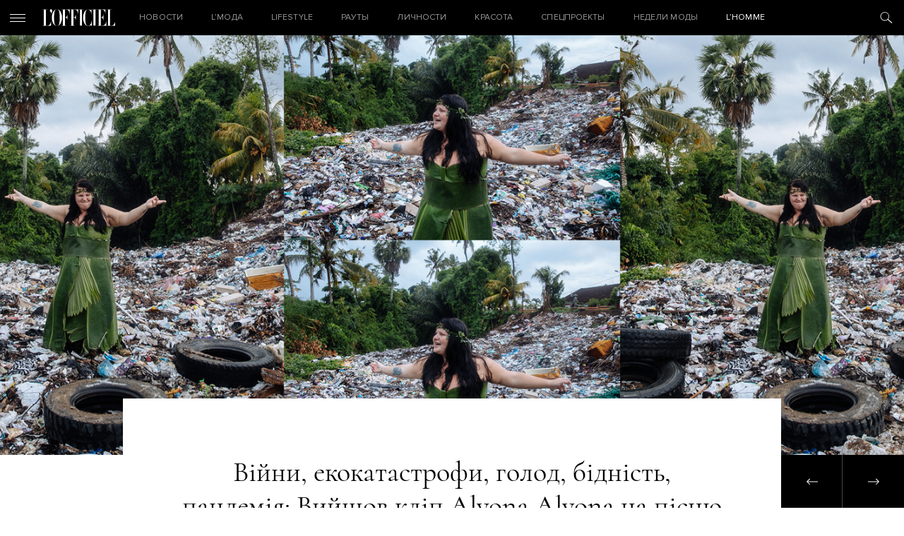

--- FILE ---
content_type: text/html; charset=UTF-8
request_url: https://officiel-online.com/all-news/alyona-alyona-quiet-kids-are-sleeping/
body_size: 8524
content:
<!doctype html>
<html lang="ru">

<head>
    <meta charset="UTF-8">
    <meta http-equiv="x-ua-compatible" content="ie=edge">
    <title>Війни, екокатастрофи, голод, бідність, пандемія: Вийшов кліп Alyona Alyona на пісню &quot;Тихо діти сплять&quot; - L’officiel</title>
    <meta name="viewport" content="width=device-width, initial-scale=1">
    <meta name="csrf-param" content="_csrf-frontend">
<meta name="csrf-token" content="9dFWYAKdpFgRD_wuNCCM2D0YAc4EQxm2G1pefKIv6VaMpCcxc6_lGXJMiGkMQ-OcR2pZ-GMZdvhUMyxFxUKAGg==">
    <!-- Google Tag Manager -->
<script>(function(w,d,s,l,i){w[l]=w[l]||[];w[l].push({'gtm.start':
new Date().getTime(),event:'gtm.js'});var f=d.getElementsByTagName(s)[0],
j=d.createElement(s),dl=l!='dataLayer'?'&l='+l:'';j.async=true;j.src=
'https://www.googletagmanager.com/gtm.js?id='+i+dl;f.parentNode.insertBefore(j,f);
})(window,document,'script','dataLayer','GTM-W48843C');</script>
<!-- End Google Tag Manager -->
    <script type='text/javascript'>
        (function () {
            var w = window,
                d = document,
                protocol = /https/i.test(w.location.protocol) ? 'https:' : 'http:',
                aml = typeof admixerML !== 'undefined' ? admixerML : {};
            aml.fn = aml.fn || [];
            aml.invPath = aml.invPath || (protocol + '//inv-nets.admixer.net/');
            aml.cdnPath = aml.cdnPath || (protocol + '//cdn.admixer.net/');
            if (!w.admixerML) {
                var lodash = document.createElement('script');
                lodash.id = 'amlScript';
                lodash.async = true;
                lodash.type = 'text/javascript';
                lodash.src = aml.cdnPath + 'scripts3/loader2.js';
                var node = d.getElementsByTagName('script')[0];
                node.parentNode.insertBefore(lodash, node);
                w.admixerML = aml;
            }
        })();
    </script>
    <script type='text/javascript'>
        admixerML.fn.push(function () {
            admixerML.defineSlot({
                z: 'e95c6506-1fd7-42dc-8857-3533ed305678',
                ph: 'admixer_e95c65061fd742dc88573533ed305678_zone_27011_sect_8616_site_7191',
                i: 'inv-nets',
                s: '1895421c-f491-4094-a7d7-ed1a54c2bbff'
            });
            admixerML.defineSlot({
                z: '119f1933-3f1a-48b5-8c89-bdc3c4d6301f',
                ph: 'admixer_119f19333f1a48b58c89bdc3c4d6301f_zone_27012_sect_8616_site_7191',
                i: 'inv-nets',
                s: '1895421c-f491-4094-a7d7-ed1a54c2bbff'
            });
            admixerML.defineSlot({
                z: 'c7904ae5-3f01-4799-b263-cf04ca18c186',
                ph: 'admixer_c7904ae53f014799b263cf04ca18c186_zone_27405_sect_8616_site_7191',
                i: 'inv-nets',
                s: '1895421c-f491-4094-a7d7-ed1a54c2bbff'
            });
            admixerML.singleRequest();
        });
    </script>
    <script async="async" src="https://securepubads.g.doubleclick.net/tag/js/gpt.js"></script>
<script async="async" src="https://cdn.membrana.media/ooc/ym.js"></script>
<script>
    window.yieldMasterCmd = window.yieldMasterCmd || [];
    window.yieldMasterCmd.push(function() {
        window.yieldMaster.init({
            pageVersionAutodetect: true
        });
    });
</script>
    <meta property="og:title" content="Війни, екокатастрофи, голод, бідність, пандемія: Вийшов кліп Alyona Alyona на пісню &quot;Тихо діти сплять&quot;">
<meta property="og:type" content="article">
<meta property="og:image" content="https://officiel-online.com/images/prev/7e2f1d3e365178a92e0c689cbcd630ad.jpg">
<meta property="og:image:width" content="380">
<meta property="og:image:height" content="285">
<meta property="og:description" content="Ера споживачів">
<meta name="description">
<link href="https://officiel-online.com/all-news/alyona-alyona-quiet-kids-are-sleeping/" rel="canonical">
<link href="/static/css/main.css?v=1.6" rel="stylesheet">    <meta content="telephone=no" name="format-detection">
    <meta name="HandheldFriendly" content="true">
    <link rel="icon" type="image/x-icon" href="/favicon.ico">
    <script>(function (i, s, o, g, r, a, m) {
            i['GoogleAnalyticsObject'] = r;
            i[r] = i[r] || function () {
                    (i[r].q = i[r].q || []).push(arguments)
                }, i[r].l = 1 * new Date();
            a = s.createElement(o),
                m = s.getElementsByTagName(o)[0];
            a.async = 1;
            a.src = g;
            m.parentNode.insertBefore(a, m)
        })(window, document, 'script', '//www.google-analytics.com/analytics.js', 'ga');
        ga('create', 'UA-9716269-19', 'officiel-online.com');
        ga('send', 'pageview');</script>
    <script type='text/javascript'>
        (window.globalAmlAds = window.globalAmlAds || []).push(function() {
            globalAml.defineSlot({z: 'ab6192b1-47ac-4baf-abd9-559ca7c8e71d', ph: 'admixer_ab6192b147ac4bafabd9559ca7c8e71d_zone_31610_sect_8616_site_7191', i: 'inv-nets', s:'1895421c-f491-4094-a7d7-ed1a54c2bbff', sender: 'admixer'});
            globalAml.singleRequest("admixer");});
    </script>
    <meta name="google-site-verification" content="kpwIA5pwRfJaC18hzmaO-wh_CgfJDWB59stNrvrdwF4">
    <meta name="google-adsense-account" content="ca-pub-7040011304055065">
    <script type='text/javascript'>
        (window.globalAmlAds = window.globalAmlAds || []).push(function() {
            globalAml.defineSlot({z: '119f1933-3f1a-48b5-8c89-bdc3c4d6301f', ph: 'admixer_119f19333f1a48b58c89bdc3c4d6301f_zone_27012_sect_8616_site_7191', i: 'inv-nets', s:'1895421c-f491-4094-a7d7-ed1a54c2bbff', sender: 'admixer'});
            globalAml.singleRequest("admixer");});
    </script>

</head>

<body>
<!-- Google Tag Manager (noscript) -->
<noscript>
    <iframe src="https://www.googletagmanager.com/ns.html?id=GTM-W48843C"
            height="0" width="0" style="display:none;visibility:hidden"></iframe>
</noscript>
<!-- End Google Tag Manager (noscript) -->
<span style="display: none;" id="google_conversion_999790130"><img height="1" width="1" border="0" alt=""
                                            src="https://googleads.g.doubleclick.net/pagead/viewthroughconversion/955572561/?random=1500553069105&amp;cv=8&amp;fst=1500553069103&amp;num=2&amp;fmt=1&amp;guid=ON&amp;eid=376635470&amp;u_h=1050&amp;u_w=1680&amp;u_ah=953&amp;u_aw=1680&amp;u_cd=24&amp;u_his=2&amp;u_tz=180&amp;u_java=true&amp;u_nplug=1&amp;u_nmime=8&amp;frm=0&amp;url=http%3A%2F%2Fofficiel-online.com%2F&amp;tiba=L'officiel"
                                            style="display:none"></span>
<div id='admixer_119f19333f1a48b58c89bdc3c4d6301f_zone_27012_sect_8616_site_7191' data-sender='admixer'></div>
<script type='text/javascript'>
    (window.globalAmlAds = window.globalAmlAds || []).push(function() {
        globalAml.display('admixer_119f19333f1a48b58c89bdc3c4d6301f_zone_27012_sect_8616_site_7191');
    });
</script>
<header class="header">
    <div class="header_menu-ico">
        <i></i>
        <i></i>
        <i></i>
    </div>
    <a href="/" class="logo">

    </a>

    <div class="menu">
        <ul class="menu_ul">


            <li class="menu_li ">
                <a href="/all-news/" class="menu_a">НОВОСТИ</a>
            </li>

            <li class="menu_li ">
                <a href="/lmoda/" class="menu_a">L’МОДА</a>

                <ul class="menu_ul_in">
                    <li class="menu_li_in">
                        <a href="/lmoda/trendy/"
                           class="menu_a_in">Тренды</a>
                    </li>
                    <li class="menu_li_in">
                        <a href="/lmoda/sjemka/"
                           class="menu_a_in">Съемка</a>
                    </li>
                    <li class="menu_li_in">
                        <a href="/lmoda/primerka/"
                           class="menu_a_in">Примерка</a>
                    </li>
                    <li class="menu_li_in">
                        <a href="/veshh-dnya/"
                           class="menu_a_in">Вещь дня</a>
                    </li>
                    <li class="menu_li_in">
                        <a href="/chto-nadet/"
                           class="menu_a_in">ЧТО НАДЕТЬ</a>
                    </li>
                </ul>
            </li>

            <li class="menu_li ">
                <a href="/lifestyle-2/" class="menu_a">Lifestyle</a>

                <ul class="menu_ul_in">
                    <li class="menu_li_in">
                        <a href="/lifestyle-2/art/"
                           class="menu_a_in">Искусство</a>
                    </li>
                    <li class="menu_li_in">
                        <a href="/lifestyle-2/technology/"
                           class="menu_a_in">Технологии</a>
                    </li>
                    <li class="menu_li_in">
                        <a href="/lifestyle-2/style-life/"
                           class="menu_a_in">Стиль жизни</a>
                    </li>
                    <li class="menu_li_in">
                        <a href="/lifestyle-2/matt-gloss/"
                           class="menu_a_in">Матовый глянец</a>
                    </li>
                </ul>
            </li>

            <li class="menu_li ">
                <a href="/sobytiya/rauty/"
                   class="menu_a">Рауты</a>

                <ul class="menu_ul_in">
                    <li class="menu_li_in">
                        <a href="/sobytiya/"
                           class="menu_a_in">События</a>
                    </li>
                    <li class="menu_li_in">
                        <a href="/sobytiya/v-gostyah-u/"
                           class="menu_a_in">В гостях у</a>
                    </li>
                </ul>
            </li>

            <li class="menu_li ">
                <a href="/lichnosti/"
                   class="menu_a">Личности</a>

                <ul class="menu_ul_in">
                    <li class="menu_li_in">
                        <a href="/lichnosti/intervju/"
                           class="menu_a_in">Интервью</a>
                    </li>
                    <li class="menu_li_in">
                        <a href="/lichnosti/kolumnisty/"
                           class="menu_a_in">Колумнисты</a>
                    </li>
                    <li class="menu_li_in">
                        <a href="/lichnosti/odetsya-kak/"
                           class="menu_a_in">Одеться как</a>
                    </li>
                    <li class="menu_li_in">
                        <a href="/lichnosti/belaya-rubashka/"
                           class="menu_a_in">Белая рубашка</a>
                    </li>
                    <li class="menu_li_in">
                        <a href="/lichnosti/stati/"
                           class="menu_a_in">Статьи</a>
                    </li>
                </ul>
            </li>

            <li class="menu_li ">
                <a href="/krasota/" class="menu_a">Красота</a>

                <ul class="menu_ul_in">
                    <li class="menu_li_in">
                        <a href="/krasota/beauty-revisor/"
                           class="menu_a_in">Beauty-ревизор</a>
                    </li>
                    <li class="menu_li_in">
                        <a href="/krasota/beauty_news/"
                           class="menu_a_in">Новости beauty</a>
                    </li>
                </ul>
            </li>

            <li class="menu_li ">
                <a href="/special-projects/"
                   class="menu_a ">Спецпроекты</a>
            </li>

            <li class="menu_li ">
                <a href="/fashion-week/"
                   class="menu_a">Недели Моды</a>
            </li>

            <li class="menu_li ">
                <a href="/hommes/" class="menu_a">L’Homme</a>

                <ul class="menu_ul_in">
                    <li class="menu_li_in">
                        <a href="/hommes/hero/"
                           class="menu_a_in">Герои</a>
                    </li>
                    <li class="menu_li_in">
                        <a href="/hommes/style-3/"
                           class="menu_a_in">Стиль</a>
                    </li>
                    <li class="menu_li_in">
                        <a href="/hommes/lifestyle-3/" class="menu_a_in">Lifestyle</a>
                    </li>
                    <li class="menu_li_in">
                        <a href="/hommes/uhod/"
                           class="menu_a_in">Уход и здоровье</a>
                    </li>
                    <li class="menu_li_in">
                        <a href="/hommes/foodie-l-hommes/" class="menu_a_in">Foodie</a>
                    </li>
                </ul>
            </li>
        </ul>
    </div>
    <div class="header_search-ico">

    </div>
</header>
<div class="menu_out">
    <div class="menu_out_wrap">
        <div class="menu_left">
            <ul class="menu_left_ul">
                <li class="menu_left_li ">
                    <a href="/all-news/"
                       class="menu_left_a">НОВОСТИ</a>
                </li>

                <li class="menu_left_li ">
                    <a href="/lmoda/"
                       class="menu_left_a">L’МОДА</a>
                    <div class="menu_left_ico">
                        <i></i>
                        <i></i>
                    </div>
                    <ul class="menu_left_ul_in">
                        <li class="menu_left_li_in">
                            <a href="/lmoda/trendy/"
                               class="menu_left_a_in">Тренды</a>
                        </li>
                        <li class="menu_left_li_in">
                            <a href="/lmoda/sjemka/"
                               class="menu_left_a_in">Съемка</a>
                        </li>
                        <li class="menu_left_li_in">
                            <a href="/lmoda/primerka/"
                               class="menu_left_a_in">Примерка</a>
                        </li>
                        <li class="menu_left_li_in">
                            <a href="/veshh-dnya/"
                               class="menu_left_a_in">Вещь дня</a>
                        </li>
                        <li class="menu_left_li_in">
                            <a href="/chto-nadet/"
                               class="menu_left_a_in">ЧТО НАДЕТЬ</a>
                        </li>
                    </ul>
                </li>

                <li class="menu_left_li ">
                    <a href="/lifestyle-2/" class="menu_left_a">Lifestyle</a>
                    <div class="menu_left_ico">
                        <i></i>
                        <i></i>
                    </div>
                    <ul class="menu_left_ul_in">
                        <li class="menu_left_li_in">
                            <a href="/lifestyle-2/art/"
                               class="menu_left_a_in">Искусство</a>
                        </li>
                        <li class="menu_left_li_in">
                            <a href="/lifestyle-2/technology/"
                               class="menu_left_a_in">Технологии</a>
                        </li>
                        <li class="menu_left_li_in">
                            <a href="/lifestyle-2/style-life/"
                               class="menu_left_a_in">Стиль жизни</a>
                        </li>
                        <li class="menu_left_li_in">
                            <a href="/lifestyle-2/matt-gloss/"
                               class="menu_left_a_in">Матовый глянец</a>
                        </li>
                    </ul>
                </li>

                <li class="menu_left_li ">
                    <a href="/sobytiya/rauty/"
                       class="menu_left_a">Рауты</a>
                    <div class="menu_left_ico">
                        <i></i>
                        <i></i>
                    </div>
                    <ul class="menu_left_ul_in">
                        <li class="menu_left_li_in">
                            <a href="/sobytiya/"
                               class="menu_left_a_in">События</a>
                        </li>
                        <li class="menu_left_li_in">
                            <a href="/sobytiya/v-gostyah-u/"
                               class="menu_left_a_in">В гостях у</a>
                        </li>
                    </ul>
                </li>

                <li class="menu_left_li ">
                    <a href="/lichnosti/"
                       class="menu_left_a">Личности</a>
                    <div class="menu_left_ico">
                        <i></i>
                        <i></i>
                    </div>
                    <ul class="menu_left_ul_in">
                        <li class="menu_left_li_in">
                            <a href="/lichnosti/intervju/"
                               class="menu_left_a_in">Интервью</a>
                        </li>
                        <li class="menu_left_li_in">
                            <a href="/lichnosti/kolumnisty/"
                               class="menu_left_a_in">Колумнисты</a>
                        </li>
                        <li class="menu_left_li_in">
                            <a href="/lichnosti/odetsya-kak/"
                               class="menu_left_a_in">Одеться как</a>
                        </li>
                        <li class="menu_left_li_in">
                            <a href="/lichnosti/belaya-rubashka/"
                               class="menu_left_a_in">Белая рубашка</a>
                        </li>
                        <li class="menu_left_li_in">
                            <a href="/lichnosti/stati/"
                               class="menu_left_a_in">Статьи</a>
                        </li>
                    </ul>
                </li>

                <li class="menu_left_li ">
                    <a href="/krasota/"
                       class="menu_left_a">Красота</a>
                    <div class="menu_left_ico">
                        <i></i>
                        <i></i>
                    </div>
                    <ul class="menu_left_ul_in">
                        <li class="menu_left_li_in">
                            <a href="/krasota/beauty-revisor/"
                               class="menu_left_a_in">Beauty-ревизор</a>
                        </li>
                        <li class="menu_left_li_in">
                            <a href="/krasota/beauty_news/"
                               class="menu_left_a_in">Новости beauty</a>
                        </li>
                        <li class="menu_left_li_in">
                            <a href="#"
                               class="menu_left_a_in">НОВОСТИСтиль жизни</a>
                        </li>
                        <li class="menu_left_li_in">
                            <a href="#"
                               class="menu_left_a_in">НОВОСТИМатовый глянец</a>
                        </li>
                    </ul>
                </li>

                <li class="menu_left_li ">
                    <a href="/special-projects/"
                       class="menu_left_a">Спецпроекты</a>
                </li>

                <li class="menu_left_li ">
                    <a href="/fashion-week/"
                       class="menu_left_a">Тижні Моди</a>
                </li>

                <li class="menu_left_li ">
                    <a href="/hommes/" class="menu_left_a">L’Homme</a>
                    <div class="menu_left_ico">
                        <i></i>
                        <i></i>
                    </div>
                    <ul class="menu_left_ul_in">
                        <li class="menu_left_li_in">
                            <a href="/hommes/hero/"
                               class="menu_left_a_in">Герои</a>
                        </li>
                        <li class="menu_left_li_in">
                            <a href="/hommes/style-3/"
                               class="menu_left_a_in">Стиль</a>
                        </li>
                        <li class="menu_left_li_in">
                            <a href="/hommes/lifestyle-3/" class="menu_left_a_in">Lifestyle</a>
                        </li>
                        <li class="menu_left_li_in">
                            <a href="/hommes/uhod/"
                               class="menu_left_a_in">Уход и здоровье</a>
                        </li>
                        <li class="menu_left_li_in">
                            <a href="/hommes/foodie-l-hommes/" class="menu_left_a_in">Foodie</a>
                        </li>
                    </ul>
                </li>
            </ul>
        </div>
        <div class="social">
            <div class="menu_out_title">
                СЛЕДИТЕ ЗА L’OFFICIEL            </div>
                <a href="https://www.facebook.com/LOFFICIEL.UKR/" class="ico ico_fb" target="_blank"></a>
    <a href="https://www.instagram.com/lofficielukraine/" class="ico ico_in" target="_blank"></a>

        </div>
        <div class="subs">
            <div class="menu_out_title">
                ПОДПИСКА НА НОВОСТИ            </div>
            <form method="get" class="subs_form json" action="/subscribe">
                <div class="form-group required">
                    <input type="text" class="form-control mail" placeholder="Ваш e-mail" name="email">
                    <div class="hint-block"></div>
                    <div class="help-block"></div>
                </div>
                <button type="submit" class="submit"></button>
            </form>
            <div class="done">
                <div class="menu_out_title">
                    СПАСИБО!                </div>
                Ваша подписка на наш дайджест оформлена. Добро пожаловать в сообщество L’Officiel!            </div>
        </div>
        <div class="journal">
            <div class="menu_out_title">
                НАШ ЖУРНАЛ                <div class="OOC_VIDEO"></div>
            </div>
            <div>
                <img src="/images/news/45ee7/6a3be/3b04133bae2a.jpg" alt="">
            </div>
        </div>
        <div class="copyright">
            © 2026 Товарный знак используется на основании лицензии/сублицензии            Les Publications Condé Nast S. A.
            Copyright
        </div>
        <div class="facility"><a rel="nofollow" href="https://facility.team" target="_blank"> FACILITY</a></div>
        <div class="menu_out_bottom">
            <a href="/reklamodatelyam/">Рекламодателям</a>
            <a href="/redakcija/">Редакция</a>
            <a href="/kontaktyi/">Контакты</a>
        </div>
    </div>
</div>

<div class="search">
    <div class="search_form">
        <div class="search_close"></div>
        <div class="wrapper">
            <form action="/search" method="GET">
                <input class="search_input" autocomplete="off" placeholder="Поиск" name="search">
                <p>
                    <a href="/kontaktyi/">Нажмите Enter для поиска или Esc для выхода                </p>
            </form>
        </div>
    </div>

    <div class="search_res">

        <div class="wrapper">
            <div class="title__news">
                РЕЗУЛЬТАТЫ                <a href="#" class="search_res_link"
                   data-page="/search?search=">СМОТРЕТЬ ВСЕ</a>
            </div>
            <div class="search_res_in" data-html="<h1>Нет результата поиска</h1>"></div>
        </div>
    </div>

    <script id="searchTemplate" type="text/x-jquery-tmpl" data-url="/news/news-search/" data-method="get">
       <div class="news_item__search fade">
           <a href="${href}" class="news_image__search">
               <img src="${img}" class="news_img__search">
           </a>
           <a href="${href_category}" class="news_category__search">${category}</a>
           <div class="news_time__search">${time}</div>
           <a href="${href}" class="news_title__search italic">${title}</a>
       </div>
    </script>
</div>


<div class="content ">
    <div class="page_wrap" data-url="/news?id=19937"
         data-title="Війни, екокатастрофи, голод, бідність, пандемія: Вийшов кліп Alyona Alyona на пісню "Тихо діти сплять"">
        <!--        <a href="#" target="_blank" class="brendir fixed no-top">-->
        <!--            <img src="/static/img/brands/martini_2.png" alt="">-->
        <!--        </a>-->
                                <!--        <div id='admixer_119f19333f1a48b58c89bdc3c4d6301f_zone_27012_sect_8616_site_7191'></div>-->
        <!--        <script type='text/javascript'>-->
        <!--            admixerML.fn.push(function () {-->
        <!--                admixerML.display('admixer_119f19333f1a48b58c89bdc3c4d6301f_zone_27012_sect_8616_site_7191');-->
        <!--            });-->
        <!--        </script>-->
        <div id='admixer_119f19333f1a48b58c89bdc3c4d6301f_zone_27012_sect_8616_site_7191' data-sender='admixer'></div>
        <script type='text/javascript'>
            (window.globalAmlAds = window.globalAmlAds || []).push(function () {
                globalAml.display('admixer_119f19333f1a48b58c89bdc3c4d6301f_zone_27012_sect_8616_site_7191');
            });
        </script>
                    <!--            <a href="http://gdeua.hit.gemius.pl/lshitredir/id=p8Xq7vcpvygVFOAUXWexY5PcXfw6GQetb38WgMfJddL.q7/fastid=knyajhokcquhcnntekwiondqlplj/stparam=vgkjgvdjad/nc=0/gdpr=0/gdpr_consent=/url=https://www.facebook.com/martiniukraine/"-->
            <!--               target="_blank" class="brendir fixed no-top">-->
            <!--                <img src="/static/img/brands/martini_officiel_new.jpg" alt="">-->
            <!--            </a>-->
            <!--            <img style="display: none;"-->
            <!--                 src="//gdeua.hit.gemius.pl/_--><? //= time(); ?><!--/redot.gif?id=p8Xq7vcpvygVFOAUXWexY5PcXfw6GQetb38WgMfJddL.q7/fastid=ifswrxcghvlkfjcoztgrtfjxnpmt/stparam=lfmmpkqplj/nc=0/gdpr=0/gdpr_consent="/>-->
                            <div class="top_bg_large" style="background-image: url('/images/news/72d18/0efdf/321031a4d.jpg')">
                                <a href="/news?id=19933" class="prev-page "></a>
                <a href="/news?id=19932" class="next-page "></a>
            </div>
            <div class="top_bg_large_title">
                                    <span><h1>Війни, екокатастрофи, голод, бідність, пандемія: Вийшов кліп Alyona Alyona на пісню "Тихо діти сплять"</h1></span>
                                <div class="info_wrap">
                    <a href="/all-news/"
                       class="news_category">Новини</a>
                    <div class="news_time">17.07.2020</div>
                                    </div>
            </div>
            <div class="wrapper big-article">

                <div class="left_bar_wrap mob">
                    <div class="left_bar">
                        <div class="left_bar_title"> ПОДЕЛИТЬСЯ</div>
                        <a href="https://www.facebook.com/sharer/sharer.php?u=https://officiel-online.com/all-news/alyona-alyona-quiet-kids-are-sleeping/"
                           class="left_bar_ico left_bar_fb" target="_blank"></a>
                       <!-- <a href="http://vk.com/share.php?url=https://officiel-online.com/all-news/alyona-alyona-quiet-kids-are-sleeping/"
                           class="left_bar_ico left_bar_vk" target="_blank"></a>-->
                        <a href="https://twitter.com/intent/tweet?url=https://officiel-online.com/all-news/alyona-alyona-quiet-kids-are-sleeping/"
                           class="left_bar_ico left_bar_tw" target="_blank"></a>
                    </div>
                </div>
                <div class="prev_text">
                    Ера споживачів                </div>
            </div>
            <div class="wrapper big-article">
                <div class="left_bar_wrap desk">
                    <div class="left_bar">
                        <div class="left_bar_title"> ПОДЕЛИТЬСЯ</div>
                        <a href="https://www.facebook.com/sharer/sharer.php?u=https://officiel-online.com/all-news/alyona-alyona-quiet-kids-are-sleeping/"
                           class="left_bar_ico left_bar_fb" target="_blank"></a>
                       <!-- <a href="http://vk.com/share.php?url=https://officiel-online.com/all-news/alyona-alyona-quiet-kids-are-sleeping/"
                           class="left_bar_ico left_bar_vk" target="_blank"></a>-->
                        <a href="https://twitter.com/intent/tweet?url=https://officiel-online.com/all-news/alyona-alyona-quiet-kids-are-sleeping/"
                           class="left_bar_ico left_bar_tw" target="_blank"></a>
                    </div>
                </div>

                <article>
                                                                                            <p>Alyona Alyona випустила кліп на пісню "Тихо діти сплять". Відео стало першою роботою із майбутнього альбому співачки, який був написаний на початку&nbsp;2020 року на Балі. Острів послужив ідеальним місцем для зйомок&nbsp;соціального ролика, адже він входить в десятку найбільш екологічно забруднених місць планети.</p>
<p><iframe src="https://www.youtube.com/embed/E2BAFplvCIQ" width="560" height="315" frameborder="0" allowfullscreen="allowfullscreen"></iframe></p>
<p>В кліпі показана відверта історія про нинішню ситуацію в світі: війни, екологічні катастрофи, голод і бідність, пандемія...</p>
<p>"Ми всі прийшли в цей світ, щоб служити йому і робити його кращим. Але нині навіть те, що не потребує вдосконалення, ми нищимо, не думаючи про наслідки. Ера споживачів, бажаючих використовувати все навколо, щоб отримати кайф і спростити собі життя. Ми забули, що для справжнього щастя нам не треба так багато, що ні одне зовнішнє благо не замінить внутрішню порожнечу, забули про те, що всі земні ресурси не безкінечні. Проте краще пізно, ніж ніколи. Не важливо, де ти живеш, який в тебе колір шкіри чи розріз очей, якою мовою ти розмовляєш і в кого ти віриш. Важливо те, що кожен чоловік і жінка можуть залишити для наступних поколінь, який показати приклад, що можуть зробити саме зараз, поки діти сплять",&nbsp;&mdash; коментує нову пісню співачка.</p>                                                                                <p><strong>Читайте также:&nbsp;<a href="https://officiel-online.com/all-news/alyona-alyona-new-music-video-remember/" target="_blank">Alyona Alyona вспоминает юность и школьные годы в новом клипе "Пам'ятаю"</a></strong></p>                                            </article>

                <div class="left_bar_wrap mob">
                    <div class="left_bar">
                        <div class="left_bar_title"> ПОДЕЛИТЬСЯ</div>
                        <a href="https://www.facebook.com/sharer/sharer.php?u=https://officiel-online.com/all-news/alyona-alyona-quiet-kids-are-sleeping/"
                           class="left_bar_ico left_bar_fb" target="_blank"></a>
                        <a href="http://vk.com/share.php?url=https://officiel-online.com/all-news/alyona-alyona-quiet-kids-are-sleeping/"
                           class="left_bar_ico left_bar_vk" target="_blank"></a>
                        <a href="https://twitter.com/intent/tweet?url=https://officiel-online.com/all-news/alyona-alyona-quiet-kids-are-sleeping/"
                           class="left_bar_ico left_bar_tw" target="_blank"></a>
                    </div>
                </div>

                <div class="info_wrap_footer">
                                            <div class="news_tags">
                            ТЕГИ:
                                                            <a href="/tags/officiel-onlinecomurl-teg-1196">alyona alyona </a>
                                                    </div>
                    
                    <div class="news_autor">
                                            </div>
                    <div class="news_autor">
                                            </div>
                </div>

                

            </div>
            <div class="wrapper">

            </div>
            <div class="subscribe nomarginb">
                <div class="title__subscribe">
                    Подпишитесь на «L’Officiel»                </div>
                <div class="title__subscribe_after">
                    Модный дайджест на вашу почту каждую субботу                </div>

                <form method="get" class="subs_form json" action="/subscribe">
                    <div class="form-group required">
                        <input type="text" class="form-control mail" placeholder="Ваш e-mail" name="email">
                        <div class="hint-block"></div>
                        <div
                            class="help-block">E-mail введен не верно, пожалуйста проверьте правильность написания                        </div>
                    </div>
                    <button type="submit" class="submit"></button>
                </form>
                <div class="done">
                    <div class="title__subscribe">
                        Спасибо!                    </div>
                    <div class="title__subscribe_after">
                        Ваша подписка на наш дайджест оформлена. Добро пожаловать в сообщество L’Officiel!                    </div>
                    <div class="btn_form">СПАСИБО, ЖДУ ОБНОВЛЕНИЙ                    </div>
                </div>
            </div>
            <div class="recommended">
                <div class="wrapper">
                    <div class="title__news">
                        РЕКОМЕНДУЕМ ПОЧИТАТЬ                    </div>
                                            <div class="news_item__recommended">
                            <a href="/news?id=29836"
                               class="news_image__recommended" style="background-image: url('/images/news/512bd/72d18/8e34807e.jpg')">
                            </a>
                            <a href="/all-news/"
                               class="news_category__recommended">Новини</a>
                            <div
                                class="news_time__recommended">07.11.2025</div>
                            <a href="/news?id=29836"
                               class="news_title__recommended italic">
                                Куди піти: фотовиставка «Бруталізм. Італія» в Українському Домі                            </a>
                        </div>
                                            <div class="news_item__recommended">
                            <a href="/news?id=29908"
                               class="news_image__recommended" style="background-image: url('/images/news/20ad4/6a3be/dd8d5c1fe3cdae.jpg')">
                            </a>
                            <a href="/all-news/"
                               class="news_category__recommended">Новини</a>
                            <div
                                class="news_time__recommended">01.12.2025</div>
                            <a href="/news?id=29908"
                               class="news_title__recommended italic">
                                «Ти — це те, що ти робиш»: нова монографія Деніела Арнольда про Нью-Йорк і дванадцять років вуличної фотографії                            </a>
                        </div>
                                            <div class="news_item__recommended">
                            <a href="/news?id=29847"
                               class="news_image__recommended" style="background-image: url('/images/news/512bd/20ad4/bf4e622111.jpg')">
                            </a>
                            <a href="/all-news/"
                               class="news_category__recommended">Новини</a>
                            <div
                                class="news_time__recommended">12.11.2025</div>
                            <a href="/news?id=29847"
                               class="news_title__recommended italic">
                                Короля попмузики Майкла Джексона визнали найпопулярнішою людиною усіх часів                            </a>
                        </div>
                                    </div>
            </div>
        </div>
                                    <div class="next_page" data-url="/news?id=19932&count=1">
                        </div>

        
    </div>
        <script type="text/javascript" src="//cdn.playbuzz.com/widget/feed.js"></script>
<div class="audio_info hide">
    <div class="wrapper">
        <div class="headphones">
            <div class="headphones_ico"></div>
        </div>
        <div class="audio_info_text">
            На сайте доступны аудиозаписи статей, подкасты и рекомендации стилистов в аудио-формате. Такие материалы
            отмечены соответствующим знаком(слева).
        </div>

    </div>
    <div class="audio_close"></div>
</div>
<script src="/"></script>
<script src="//platform.instagram.com/en_US/embeds.js"></script>
<script src="/static/js/main.js?v=1.6"></script>
<script src="/static/js/separate-js/main.js?v=1.6"></script>
<script src="//www.google-analytics.com/analytics.js"></script>
<script src="//connect.facebook.net/ru_RU/sdk.js#xfbml=1&amp;version=v2.8&amp;appId=372898559723034"></script>
<script src="//platform.twitter.com/widgets.js"></script><script defer src="https://static.cloudflareinsights.com/beacon.min.js/vcd15cbe7772f49c399c6a5babf22c1241717689176015" integrity="sha512-ZpsOmlRQV6y907TI0dKBHq9Md29nnaEIPlkf84rnaERnq6zvWvPUqr2ft8M1aS28oN72PdrCzSjY4U6VaAw1EQ==" data-cf-beacon='{"version":"2024.11.0","token":"3ee6c20aa975428ab42d66712bfed68d","r":1,"server_timing":{"name":{"cfCacheStatus":true,"cfEdge":true,"cfExtPri":true,"cfL4":true,"cfOrigin":true,"cfSpeedBrain":true},"location_startswith":null}}' crossorigin="anonymous"></script>
</body>
</html>


--- FILE ---
content_type: text/html; charset=utf-8
request_url: https://www.google.com/recaptcha/api2/aframe
body_size: 264
content:
<!DOCTYPE HTML><html><head><meta http-equiv="content-type" content="text/html; charset=UTF-8"></head><body><script nonce="_dvGwZpzsT8SReE6AbIy8w">/** Anti-fraud and anti-abuse applications only. See google.com/recaptcha */ try{var clients={'sodar':'https://pagead2.googlesyndication.com/pagead/sodar?'};window.addEventListener("message",function(a){try{if(a.source===window.parent){var b=JSON.parse(a.data);var c=clients[b['id']];if(c){var d=document.createElement('img');d.src=c+b['params']+'&rc='+(localStorage.getItem("rc::a")?sessionStorage.getItem("rc::b"):"");window.document.body.appendChild(d);sessionStorage.setItem("rc::e",parseInt(sessionStorage.getItem("rc::e")||0)+1);localStorage.setItem("rc::h",'1769112869189');}}}catch(b){}});window.parent.postMessage("_grecaptcha_ready", "*");}catch(b){}</script></body></html>